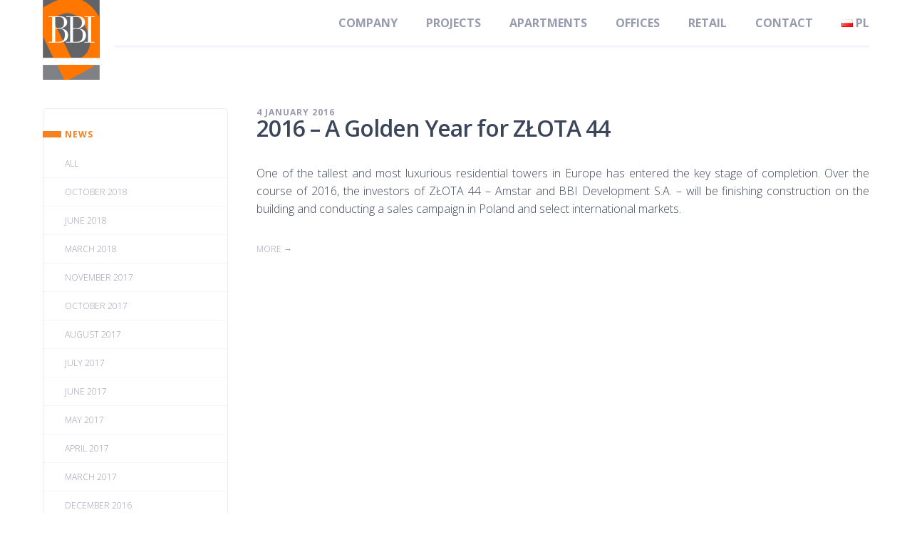

--- FILE ---
content_type: text/html; charset=UTF-8
request_url: https://bbidevelopment.pl/en/2016/01/
body_size: 6997
content:
<!DOCTYPE html>
<html lang="en-GB">

<head>
  
<!-- Google Tag Manager -->
<script>(function(w,d,s,l,i){w[l]=w[l]||[];w[l].push({'gtm.start':
new Date().getTime(),event:'gtm.js'});var f=d.getElementsByTagName(s)[0],
j=d.createElement(s),dl=l!='dataLayer'?'&l='+l:'';j.async=true;j.src=
'https://www.googletagmanager.com/gtm.js?id='+i+dl;f.parentNode.insertBefore(j,f);
})(window,document,'script','dataLayer','GTM-NQHTLF3X');</script>
<!-- End Google Tag Manager -->
  
  <meta http-equiv="Content-Type" content="text/html; charset=utf-8" />
  <link rel="shortcut icon" href="https://bbidevelopment.pl/wp-content/themes/bbi/favicon.ico" />
  <title>BBI Development  &mdash;  2016  &mdash;  January</title>
  <meta name="viewport" content="width=device-width, initial-scale=1" />
  <!--[if lt IE 9]>
  <script src="https://bbidevelopment.pl/wp-content/themes/bbi/js/html5.js" type="text/javascript"></script>
<![endif]-->
<meta name='robots' content='max-image-preview:large' />
<link rel='dns-prefetch' href='//fonts.googleapis.com' />
<script type="text/javascript">
window._wpemojiSettings = {"baseUrl":"https:\/\/s.w.org\/images\/core\/emoji\/14.0.0\/72x72\/","ext":".png","svgUrl":"https:\/\/s.w.org\/images\/core\/emoji\/14.0.0\/svg\/","svgExt":".svg","source":{"concatemoji":"https:\/\/bbidevelopment.pl\/wp-includes\/js\/wp-emoji-release.min.js?ver=6.2.8"}};
/*! This file is auto-generated */
!function(e,a,t){var n,r,o,i=a.createElement("canvas"),p=i.getContext&&i.getContext("2d");function s(e,t){p.clearRect(0,0,i.width,i.height),p.fillText(e,0,0);e=i.toDataURL();return p.clearRect(0,0,i.width,i.height),p.fillText(t,0,0),e===i.toDataURL()}function c(e){var t=a.createElement("script");t.src=e,t.defer=t.type="text/javascript",a.getElementsByTagName("head")[0].appendChild(t)}for(o=Array("flag","emoji"),t.supports={everything:!0,everythingExceptFlag:!0},r=0;r<o.length;r++)t.supports[o[r]]=function(e){if(p&&p.fillText)switch(p.textBaseline="top",p.font="600 32px Arial",e){case"flag":return s("\ud83c\udff3\ufe0f\u200d\u26a7\ufe0f","\ud83c\udff3\ufe0f\u200b\u26a7\ufe0f")?!1:!s("\ud83c\uddfa\ud83c\uddf3","\ud83c\uddfa\u200b\ud83c\uddf3")&&!s("\ud83c\udff4\udb40\udc67\udb40\udc62\udb40\udc65\udb40\udc6e\udb40\udc67\udb40\udc7f","\ud83c\udff4\u200b\udb40\udc67\u200b\udb40\udc62\u200b\udb40\udc65\u200b\udb40\udc6e\u200b\udb40\udc67\u200b\udb40\udc7f");case"emoji":return!s("\ud83e\udef1\ud83c\udffb\u200d\ud83e\udef2\ud83c\udfff","\ud83e\udef1\ud83c\udffb\u200b\ud83e\udef2\ud83c\udfff")}return!1}(o[r]),t.supports.everything=t.supports.everything&&t.supports[o[r]],"flag"!==o[r]&&(t.supports.everythingExceptFlag=t.supports.everythingExceptFlag&&t.supports[o[r]]);t.supports.everythingExceptFlag=t.supports.everythingExceptFlag&&!t.supports.flag,t.DOMReady=!1,t.readyCallback=function(){t.DOMReady=!0},t.supports.everything||(n=function(){t.readyCallback()},a.addEventListener?(a.addEventListener("DOMContentLoaded",n,!1),e.addEventListener("load",n,!1)):(e.attachEvent("onload",n),a.attachEvent("onreadystatechange",function(){"complete"===a.readyState&&t.readyCallback()})),(e=t.source||{}).concatemoji?c(e.concatemoji):e.wpemoji&&e.twemoji&&(c(e.twemoji),c(e.wpemoji)))}(window,document,window._wpemojiSettings);
</script>
<style type="text/css">
img.wp-smiley,
img.emoji {
	display: inline !important;
	border: none !important;
	box-shadow: none !important;
	height: 1em !important;
	width: 1em !important;
	margin: 0 0.07em !important;
	vertical-align: -0.1em !important;
	background: none !important;
	padding: 0 !important;
}
</style>
	<link rel='stylesheet' id='wpa-css-css' href='https://bbidevelopment.pl/wp-content/plugins/wp-attachments/styles/0/wpa.css?ver=6.2.8' type='text/css' media='all' />
<link rel='stylesheet' id='wp-block-library-css' href='https://bbidevelopment.pl/wp-includes/css/dist/block-library/style.min.css?ver=6.2.8' type='text/css' media='all' />
<link rel='stylesheet' id='classic-theme-styles-css' href='https://bbidevelopment.pl/wp-includes/css/classic-themes.min.css?ver=6.2.8' type='text/css' media='all' />
<style id='global-styles-inline-css' type='text/css'>
body{--wp--preset--color--black: #000000;--wp--preset--color--cyan-bluish-gray: #abb8c3;--wp--preset--color--white: #ffffff;--wp--preset--color--pale-pink: #f78da7;--wp--preset--color--vivid-red: #cf2e2e;--wp--preset--color--luminous-vivid-orange: #ff6900;--wp--preset--color--luminous-vivid-amber: #fcb900;--wp--preset--color--light-green-cyan: #7bdcb5;--wp--preset--color--vivid-green-cyan: #00d084;--wp--preset--color--pale-cyan-blue: #8ed1fc;--wp--preset--color--vivid-cyan-blue: #0693e3;--wp--preset--color--vivid-purple: #9b51e0;--wp--preset--gradient--vivid-cyan-blue-to-vivid-purple: linear-gradient(135deg,rgba(6,147,227,1) 0%,rgb(155,81,224) 100%);--wp--preset--gradient--light-green-cyan-to-vivid-green-cyan: linear-gradient(135deg,rgb(122,220,180) 0%,rgb(0,208,130) 100%);--wp--preset--gradient--luminous-vivid-amber-to-luminous-vivid-orange: linear-gradient(135deg,rgba(252,185,0,1) 0%,rgba(255,105,0,1) 100%);--wp--preset--gradient--luminous-vivid-orange-to-vivid-red: linear-gradient(135deg,rgba(255,105,0,1) 0%,rgb(207,46,46) 100%);--wp--preset--gradient--very-light-gray-to-cyan-bluish-gray: linear-gradient(135deg,rgb(238,238,238) 0%,rgb(169,184,195) 100%);--wp--preset--gradient--cool-to-warm-spectrum: linear-gradient(135deg,rgb(74,234,220) 0%,rgb(151,120,209) 20%,rgb(207,42,186) 40%,rgb(238,44,130) 60%,rgb(251,105,98) 80%,rgb(254,248,76) 100%);--wp--preset--gradient--blush-light-purple: linear-gradient(135deg,rgb(255,206,236) 0%,rgb(152,150,240) 100%);--wp--preset--gradient--blush-bordeaux: linear-gradient(135deg,rgb(254,205,165) 0%,rgb(254,45,45) 50%,rgb(107,0,62) 100%);--wp--preset--gradient--luminous-dusk: linear-gradient(135deg,rgb(255,203,112) 0%,rgb(199,81,192) 50%,rgb(65,88,208) 100%);--wp--preset--gradient--pale-ocean: linear-gradient(135deg,rgb(255,245,203) 0%,rgb(182,227,212) 50%,rgb(51,167,181) 100%);--wp--preset--gradient--electric-grass: linear-gradient(135deg,rgb(202,248,128) 0%,rgb(113,206,126) 100%);--wp--preset--gradient--midnight: linear-gradient(135deg,rgb(2,3,129) 0%,rgb(40,116,252) 100%);--wp--preset--duotone--dark-grayscale: url('#wp-duotone-dark-grayscale');--wp--preset--duotone--grayscale: url('#wp-duotone-grayscale');--wp--preset--duotone--purple-yellow: url('#wp-duotone-purple-yellow');--wp--preset--duotone--blue-red: url('#wp-duotone-blue-red');--wp--preset--duotone--midnight: url('#wp-duotone-midnight');--wp--preset--duotone--magenta-yellow: url('#wp-duotone-magenta-yellow');--wp--preset--duotone--purple-green: url('#wp-duotone-purple-green');--wp--preset--duotone--blue-orange: url('#wp-duotone-blue-orange');--wp--preset--font-size--small: 13px;--wp--preset--font-size--medium: 20px;--wp--preset--font-size--large: 36px;--wp--preset--font-size--x-large: 42px;--wp--preset--spacing--20: 0.44rem;--wp--preset--spacing--30: 0.67rem;--wp--preset--spacing--40: 1rem;--wp--preset--spacing--50: 1.5rem;--wp--preset--spacing--60: 2.25rem;--wp--preset--spacing--70: 3.38rem;--wp--preset--spacing--80: 5.06rem;--wp--preset--shadow--natural: 6px 6px 9px rgba(0, 0, 0, 0.2);--wp--preset--shadow--deep: 12px 12px 50px rgba(0, 0, 0, 0.4);--wp--preset--shadow--sharp: 6px 6px 0px rgba(0, 0, 0, 0.2);--wp--preset--shadow--outlined: 6px 6px 0px -3px rgba(255, 255, 255, 1), 6px 6px rgba(0, 0, 0, 1);--wp--preset--shadow--crisp: 6px 6px 0px rgba(0, 0, 0, 1);}:where(.is-layout-flex){gap: 0.5em;}body .is-layout-flow > .alignleft{float: left;margin-inline-start: 0;margin-inline-end: 2em;}body .is-layout-flow > .alignright{float: right;margin-inline-start: 2em;margin-inline-end: 0;}body .is-layout-flow > .aligncenter{margin-left: auto !important;margin-right: auto !important;}body .is-layout-constrained > .alignleft{float: left;margin-inline-start: 0;margin-inline-end: 2em;}body .is-layout-constrained > .alignright{float: right;margin-inline-start: 2em;margin-inline-end: 0;}body .is-layout-constrained > .aligncenter{margin-left: auto !important;margin-right: auto !important;}body .is-layout-constrained > :where(:not(.alignleft):not(.alignright):not(.alignfull)){max-width: var(--wp--style--global--content-size);margin-left: auto !important;margin-right: auto !important;}body .is-layout-constrained > .alignwide{max-width: var(--wp--style--global--wide-size);}body .is-layout-flex{display: flex;}body .is-layout-flex{flex-wrap: wrap;align-items: center;}body .is-layout-flex > *{margin: 0;}:where(.wp-block-columns.is-layout-flex){gap: 2em;}.has-black-color{color: var(--wp--preset--color--black) !important;}.has-cyan-bluish-gray-color{color: var(--wp--preset--color--cyan-bluish-gray) !important;}.has-white-color{color: var(--wp--preset--color--white) !important;}.has-pale-pink-color{color: var(--wp--preset--color--pale-pink) !important;}.has-vivid-red-color{color: var(--wp--preset--color--vivid-red) !important;}.has-luminous-vivid-orange-color{color: var(--wp--preset--color--luminous-vivid-orange) !important;}.has-luminous-vivid-amber-color{color: var(--wp--preset--color--luminous-vivid-amber) !important;}.has-light-green-cyan-color{color: var(--wp--preset--color--light-green-cyan) !important;}.has-vivid-green-cyan-color{color: var(--wp--preset--color--vivid-green-cyan) !important;}.has-pale-cyan-blue-color{color: var(--wp--preset--color--pale-cyan-blue) !important;}.has-vivid-cyan-blue-color{color: var(--wp--preset--color--vivid-cyan-blue) !important;}.has-vivid-purple-color{color: var(--wp--preset--color--vivid-purple) !important;}.has-black-background-color{background-color: var(--wp--preset--color--black) !important;}.has-cyan-bluish-gray-background-color{background-color: var(--wp--preset--color--cyan-bluish-gray) !important;}.has-white-background-color{background-color: var(--wp--preset--color--white) !important;}.has-pale-pink-background-color{background-color: var(--wp--preset--color--pale-pink) !important;}.has-vivid-red-background-color{background-color: var(--wp--preset--color--vivid-red) !important;}.has-luminous-vivid-orange-background-color{background-color: var(--wp--preset--color--luminous-vivid-orange) !important;}.has-luminous-vivid-amber-background-color{background-color: var(--wp--preset--color--luminous-vivid-amber) !important;}.has-light-green-cyan-background-color{background-color: var(--wp--preset--color--light-green-cyan) !important;}.has-vivid-green-cyan-background-color{background-color: var(--wp--preset--color--vivid-green-cyan) !important;}.has-pale-cyan-blue-background-color{background-color: var(--wp--preset--color--pale-cyan-blue) !important;}.has-vivid-cyan-blue-background-color{background-color: var(--wp--preset--color--vivid-cyan-blue) !important;}.has-vivid-purple-background-color{background-color: var(--wp--preset--color--vivid-purple) !important;}.has-black-border-color{border-color: var(--wp--preset--color--black) !important;}.has-cyan-bluish-gray-border-color{border-color: var(--wp--preset--color--cyan-bluish-gray) !important;}.has-white-border-color{border-color: var(--wp--preset--color--white) !important;}.has-pale-pink-border-color{border-color: var(--wp--preset--color--pale-pink) !important;}.has-vivid-red-border-color{border-color: var(--wp--preset--color--vivid-red) !important;}.has-luminous-vivid-orange-border-color{border-color: var(--wp--preset--color--luminous-vivid-orange) !important;}.has-luminous-vivid-amber-border-color{border-color: var(--wp--preset--color--luminous-vivid-amber) !important;}.has-light-green-cyan-border-color{border-color: var(--wp--preset--color--light-green-cyan) !important;}.has-vivid-green-cyan-border-color{border-color: var(--wp--preset--color--vivid-green-cyan) !important;}.has-pale-cyan-blue-border-color{border-color: var(--wp--preset--color--pale-cyan-blue) !important;}.has-vivid-cyan-blue-border-color{border-color: var(--wp--preset--color--vivid-cyan-blue) !important;}.has-vivid-purple-border-color{border-color: var(--wp--preset--color--vivid-purple) !important;}.has-vivid-cyan-blue-to-vivid-purple-gradient-background{background: var(--wp--preset--gradient--vivid-cyan-blue-to-vivid-purple) !important;}.has-light-green-cyan-to-vivid-green-cyan-gradient-background{background: var(--wp--preset--gradient--light-green-cyan-to-vivid-green-cyan) !important;}.has-luminous-vivid-amber-to-luminous-vivid-orange-gradient-background{background: var(--wp--preset--gradient--luminous-vivid-amber-to-luminous-vivid-orange) !important;}.has-luminous-vivid-orange-to-vivid-red-gradient-background{background: var(--wp--preset--gradient--luminous-vivid-orange-to-vivid-red) !important;}.has-very-light-gray-to-cyan-bluish-gray-gradient-background{background: var(--wp--preset--gradient--very-light-gray-to-cyan-bluish-gray) !important;}.has-cool-to-warm-spectrum-gradient-background{background: var(--wp--preset--gradient--cool-to-warm-spectrum) !important;}.has-blush-light-purple-gradient-background{background: var(--wp--preset--gradient--blush-light-purple) !important;}.has-blush-bordeaux-gradient-background{background: var(--wp--preset--gradient--blush-bordeaux) !important;}.has-luminous-dusk-gradient-background{background: var(--wp--preset--gradient--luminous-dusk) !important;}.has-pale-ocean-gradient-background{background: var(--wp--preset--gradient--pale-ocean) !important;}.has-electric-grass-gradient-background{background: var(--wp--preset--gradient--electric-grass) !important;}.has-midnight-gradient-background{background: var(--wp--preset--gradient--midnight) !important;}.has-small-font-size{font-size: var(--wp--preset--font-size--small) !important;}.has-medium-font-size{font-size: var(--wp--preset--font-size--medium) !important;}.has-large-font-size{font-size: var(--wp--preset--font-size--large) !important;}.has-x-large-font-size{font-size: var(--wp--preset--font-size--x-large) !important;}
.wp-block-navigation a:where(:not(.wp-element-button)){color: inherit;}
:where(.wp-block-columns.is-layout-flex){gap: 2em;}
.wp-block-pullquote{font-size: 1.5em;line-height: 1.6;}
</style>
<link rel='stylesheet' id='normalize-css' href='https://bbidevelopment.pl/wp-content/themes/bbi/css/normalize.css?ver=6.2.8' type='text/css' media='all' />
<link rel='stylesheet' id='fonts-css' href='//fonts.googleapis.com/css?family=Open+Sans%3A300%2C600%2C700&#038;subset=latin%2Clatin-ext&#038;ver=6.2.8' type='text/css' media='all' />
<link rel='stylesheet' id='style-css' href='https://bbidevelopment.pl/wp-content/themes/bbi/style.css?ver=6.2.8' type='text/css' media='all' />
<link rel='stylesheet' id='fancybox-css' href='https://bbidevelopment.pl/wp-content/themes/bbi/fancybox/jquery.fancybox.css?ver=2.1.5' type='text/css' media='all' />
<script type='text/javascript' src='https://bbidevelopment.pl/wp-includes/js/jquery/jquery.min.js?ver=3.6.4' id='jquery-core-js'></script>
<script type='text/javascript' src='https://bbidevelopment.pl/wp-includes/js/jquery/jquery-migrate.min.js?ver=3.4.0' id='jquery-migrate-js'></script>
<link rel="https://api.w.org/" href="https://bbidevelopment.pl/wp-json/" /><link rel="alternate" href="https://bbidevelopment.pl/2016/01/" hreflang="pl" />
<link rel="alternate" href="https://bbidevelopment.pl/en/2016/01/" hreflang="en" />
</head>

<body class="archive date">
  
<!-- Google Tag Manager (noscript) -->
<noscript><iframe src="https://www.googletagmanager.com/ns.html?id=GTM-NQHTLF3X"
height="0" width="0" style="display:none;visibility:hidden"></iframe></noscript>
<!-- End Google Tag Manager (noscript) -->

  <div class="container">
            <header class="sm">
          <a href="https://bbidevelopment.pl/en/" id="logo"><img src="https://bbidevelopment.pl/wp-content/themes/bbi/img/bbi.svg" alt="BBI Development" onerror="this.onerror=null; this.src='https://bbidevelopment.pl/wp-content/themes/bbi/img/bbi.png'"></a>
          <ul id="menu">
            <li id="menu-item-409" class="menu-item menu-item-type-post_type menu-item-object-page menu-item-has-children menu-item-409"><a href="https://bbidevelopment.pl/company/">Company</a>
<ul class="sub-menu">
	<li id="menu-item-411" class="menu-item menu-item-type-post_type menu-item-object-page menu-item-411"><a href="https://bbidevelopment.pl/company/who-we-are/">Who we are</a></li>
	<li id="menu-item-468" class="menu-item menu-item-type-post_type menu-item-object-page menu-item-468"><a href="https://bbidevelopment.pl/company/awards-and-achievements/">Awards and achievements</a></li>
	<li id="menu-item-410" class="menu-item menu-item-type-post_type menu-item-object-page menu-item-410"><a href="https://bbidevelopment.pl/company/management-team/">Management Team</a></li>
</ul>
</li>
<li id="menu-item-412" class="menu-item menu-item-type-custom menu-item-object-custom menu-item-has-children menu-item-412"><a href="https://bbidevelopment.pl/projects/">Projects</a>
<ul class="sub-menu">
	<li id="menu-item-429" class="menu-item menu-item-type-post_type menu-item-object-investment menu-item-429"><a href="https://bbidevelopment.pl/projects/#roma-tower">Roma Tower</a></li>
	<li id="menu-item-424" class="menu-item menu-item-type-post_type menu-item-object-investment menu-item-424"><a href="https://bbidevelopment.pl/projects/#centrum-praskie-koneser">Centrum Praskie Koneser</a></li>
	<li id="menu-item-934" class="menu-item menu-item-type-post_type menu-item-object-investment menu-item-934"><a href="https://bbidevelopment.pl/projects/#zlota-44">Złota 44</a></li>
	<li id="menu-item-423" class="menu-item menu-item-type-post_type menu-item-object-investment menu-item-423"><a href="https://bbidevelopment.pl/projects/#centrum-marszalkowska">Centrum Marszałkowska</a></li>
	<li id="menu-item-427" class="menu-item menu-item-type-post_type menu-item-object-investment menu-item-427"><a href="https://bbidevelopment.pl/projects/#plac-unii">Plac Unii</a></li>
	<li id="menu-item-428" class="menu-item menu-item-type-post_type menu-item-object-investment menu-item-428"><a href="https://bbidevelopment.pl/projects/#rezydencja-foksal">Rezydencja Foksal</a></li>
	<li id="menu-item-426" class="menu-item menu-item-type-post_type menu-item-object-investment menu-item-426"><a href="https://bbidevelopment.pl/projects/#male-blonia">Małe Błonia</a></li>
	<li id="menu-item-425" class="menu-item menu-item-type-post_type menu-item-object-investment menu-item-425"><a href="https://bbidevelopment.pl/projects/#dom-na-dolnej">Dom na Dolnej</a></li>
</ul>
</li>
<li id="menu-item-413" class="menu-item menu-item-type-custom menu-item-object-custom menu-item-has-children menu-item-413"><a href="https://bbidevelopment.pl/projects/apartments/">Apartments</a>
<ul class="sub-menu">
	<li id="menu-item-4393" class="menu-item menu-item-type-post_type menu-item-object-investment menu-item-4393"><a href="https://bbidevelopment.pl/projects/apartments/#rybaki-lansk">Rybaki-Łańsk</a></li>
	<li id="menu-item-936" class="menu-item menu-item-type-post_type menu-item-object-investment menu-item-936"><a href="https://bbidevelopment.pl/projects/apartments/#zlota-44">Złota 44</a></li>
	<li id="menu-item-430" class="menu-item menu-item-type-post_type menu-item-object-investment menu-item-430"><a href="https://bbidevelopment.pl/projects/apartments/#centrum-praskie-koneser">Centrum Praskie Koneser</a></li>
	<li id="menu-item-432" class="menu-item menu-item-type-post_type menu-item-object-investment menu-item-432"><a href="https://bbidevelopment.pl/projects/apartments/#male-blonia">Małe Błonia</a></li>
	<li id="menu-item-433" class="menu-item menu-item-type-post_type menu-item-object-investment menu-item-433"><a href="https://bbidevelopment.pl/projects/apartments/#rezydencja-foksal">Rezydencja Foksal</a></li>
	<li id="menu-item-431" class="menu-item menu-item-type-post_type menu-item-object-investment menu-item-431"><a href="https://bbidevelopment.pl/projects/apartments/#dom-na-dolnej">Dom na Dolnej</a></li>
</ul>
</li>
<li id="menu-item-414" class="menu-item menu-item-type-custom menu-item-object-custom menu-item-has-children menu-item-414"><a href="https://bbidevelopment.pl/projects/offices/">Offices</a>
<ul class="sub-menu">
	<li id="menu-item-435" class="menu-item menu-item-type-post_type menu-item-object-investment menu-item-435"><a href="https://bbidevelopment.pl/projects/offices/#centrum-praskie-koneser">Centrum Praskie Koneser</a></li>
	<li id="menu-item-436" class="menu-item menu-item-type-post_type menu-item-object-investment menu-item-436"><a href="https://bbidevelopment.pl/projects/offices/#plac-unii">Plac Unii</a></li>
	<li id="menu-item-437" class="menu-item menu-item-type-post_type menu-item-object-investment menu-item-437"><a href="https://bbidevelopment.pl/projects/offices/#rezydencja-foksal">Rezydencja Foksal</a></li>
	<li id="menu-item-438" class="menu-item menu-item-type-post_type menu-item-object-investment menu-item-438"><a href="https://bbidevelopment.pl/projects/offices/#roma-tower">Roma Tower</a></li>
	<li id="menu-item-434" class="menu-item menu-item-type-post_type menu-item-object-investment menu-item-434"><a href="https://bbidevelopment.pl/projects/offices/#centrum-marszalkowska">Centrum Marszałkowska</a></li>
</ul>
</li>
<li id="menu-item-415" class="menu-item menu-item-type-custom menu-item-object-custom menu-item-has-children menu-item-415"><a href="https://bbidevelopment.pl/projects/retail/">Retail</a>
<ul class="sub-menu">
	<li id="menu-item-935" class="menu-item menu-item-type-post_type menu-item-object-investment menu-item-935"><a href="https://bbidevelopment.pl/projects/retail/#zlota-44">Złota 44</a></li>
	<li id="menu-item-440" class="menu-item menu-item-type-post_type menu-item-object-investment menu-item-440"><a href="https://bbidevelopment.pl/projects/retail/#centrum-praskie-koneser">Centrum Praskie Koneser</a></li>
	<li id="menu-item-441" class="menu-item menu-item-type-post_type menu-item-object-investment menu-item-441"><a href="https://bbidevelopment.pl/projects/retail/#plac-unii">Plac Unii</a></li>
	<li id="menu-item-442" class="menu-item menu-item-type-post_type menu-item-object-investment menu-item-442"><a href="https://bbidevelopment.pl/projects/retail/#rezydencja-foksal">Rezydencja Foksal</a></li>
	<li id="menu-item-443" class="menu-item menu-item-type-post_type menu-item-object-investment menu-item-443"><a href="https://bbidevelopment.pl/projects/retail/#roma-tower">Roma Tower</a></li>
	<li id="menu-item-439" class="menu-item menu-item-type-post_type menu-item-object-investment menu-item-439"><a href="https://bbidevelopment.pl/projects/retail/#centrum-marszalkowska">Centrum Marszałkowska</a></li>
</ul>
</li>
<li id="menu-item-447" class="menu-item menu-item-type-post_type menu-item-object-page menu-item-447"><a href="https://bbidevelopment.pl/contact/">Contact</a></li>
            	<li class="lang-item lang-item-9 lang-item-pl"><a hreflang="pl" href="https://bbidevelopment.pl/2016/01/"><img src="[data-uri]" title="Polski" alt="Polski" />&nbsp;pl</a></li>
          </ul>
          <div class="separator"></div>
        </header>
          </div>

<div class="container">
	<div class="row">
		<div class="col col-md-3">
			<aside class="box">
								<h3>News</h3>
				<ul class="sub-menu">
					<li><a href="https://bbidevelopment.pl/news/">All</a></li>
						<li><a href='https://bbidevelopment.pl/en/2018/10/'>October 2018</a></li>
	<li><a href='https://bbidevelopment.pl/en/2018/06/'>June 2018</a></li>
	<li><a href='https://bbidevelopment.pl/en/2018/03/'>March 2018</a></li>
	<li><a href='https://bbidevelopment.pl/en/2017/11/'>November 2017</a></li>
	<li><a href='https://bbidevelopment.pl/en/2017/10/'>October 2017</a></li>
	<li><a href='https://bbidevelopment.pl/en/2017/08/'>August 2017</a></li>
	<li><a href='https://bbidevelopment.pl/en/2017/07/'>July 2017</a></li>
	<li><a href='https://bbidevelopment.pl/en/2017/06/'>June 2017</a></li>
	<li><a href='https://bbidevelopment.pl/en/2017/05/'>May 2017</a></li>
	<li><a href='https://bbidevelopment.pl/en/2017/04/'>April 2017</a></li>
	<li><a href='https://bbidevelopment.pl/en/2017/03/'>March 2017</a></li>
	<li><a href='https://bbidevelopment.pl/en/2016/12/'>December 2016</a></li>
	<li><a href='https://bbidevelopment.pl/en/2016/11/'>November 2016</a></li>
	<li><a href='https://bbidevelopment.pl/en/2016/10/'>October 2016</a></li>
	<li><a href='https://bbidevelopment.pl/en/2016/08/'>August 2016</a></li>
	<li><a href='https://bbidevelopment.pl/en/2016/07/'>July 2016</a></li>
	<li><a href='https://bbidevelopment.pl/en/2016/06/'>June 2016</a></li>
	<li><a href='https://bbidevelopment.pl/en/2016/05/'>May 2016</a></li>
	<li><a href='https://bbidevelopment.pl/en/2016/03/'>March 2016</a></li>
	<li class="current_page_item"><a href='https://bbidevelopment.pl/en/2016/01/' aria-current="page">January 2016</a></li>
	<li><a href='https://bbidevelopment.pl/en/2015/12/'>December 2015</a></li>
	<li><a href='https://bbidevelopment.pl/en/2015/10/'>October 2015</a></li>
	<li><a href='https://bbidevelopment.pl/en/2015/07/'>July 2015</a></li>
	<li><a href='https://bbidevelopment.pl/en/2015/05/'>May 2015</a></li>
	<li><a href='https://bbidevelopment.pl/en/2015/04/'>April 2015</a></li>
	<li><a href='https://bbidevelopment.pl/en/2015/03/'>March 2015</a></li>
	<li><a href='https://bbidevelopment.pl/en/2015/02/'>February 2015</a></li>
	<li><a href='https://bbidevelopment.pl/en/2014/12/'>December 2014</a></li>
	<li><a href='https://bbidevelopment.pl/en/2014/11/'>November 2014</a></li>
	<li><a href='https://bbidevelopment.pl/en/2014/10/'>October 2014</a></li>
	<li><a href='https://bbidevelopment.pl/en/2014/09/'>September 2014</a></li>
	<li><a href='https://bbidevelopment.pl/en/2014/08/'>August 2014</a></li>
	<li><a href='https://bbidevelopment.pl/en/2014/07/'>July 2014</a></li>
	<li><a href='https://bbidevelopment.pl/en/2014/05/'>May 2014</a></li>
				</ul>
			</aside>
		</div>
		<div class="col col-md-9">
			
								<article>
					<h3><time datetime="2016-01-04T19:44:18+01:00" pubdate>4 January 2016</time></h3>
										<h1><a href="https://bbidevelopment.pl/2016-a-golden-year-for-zlota-44/">2016 – A Golden Year for ZŁOTA 44</a></h1>
					
					<p>One of the tallest and most luxurious residential towers in Europe has entered the key stage of completion. Over the course of 2016, the investors of ZŁOTA 44 – Amstar and BBI Development S.A. – will be finishing construction on the building and conducting a sales campaign in Poland and select international markets.</p>

										
										<a href="https://bbidevelopment.pl/2016-a-golden-year-for-zlota-44/" class="more">More &rarr;</a>
									</article>
				
				
					</div>
	</div>
</div>

  <footer>
    <div class="container">
      <div class="row">
        <section class="col col-sm-6 col-md-3">
          <h1>Corporate Office</h1>
          <p>02-566 Warszawa<br>
            ul. Puławska 2 - Plac Unii, Budynek A<br>
            +48 22 204 00 40<br>
            fax: +48 22 204 00 41<br>
            <a href="mailto:biuro@bbidevelopment.pl">biuro@bbidevelopment.pl</a>
          <p>
            <br>
            Relacje inwestorskie i komunikacja finansowa<br>
            Piotr Artymowski<br>
            Tel +48 600 285 233<br>
            <a href="mailto:p.artymowski@artmediasolutions.pl">p.artymowski@artmediasolutions.pl</a>
          </p>
          </p>  
        </section>
        <section class="col col-sm-6 col-md-3">
          <h1>Our achievements</h1>
                              <ul class="awards slider" data-timer="3000">
                        <li><a href="https://bbidevelopment.pl/company/awards-and-achievements/" style="background-image: url('https://bbidevelopment.pl/wp-content/uploads/2014/07/2008-premium-brand-126x180.jpg')"></a></li>
                        <li><a href="https://bbidevelopment.pl/company/awards-and-achievements/" style="background-image: url('https://bbidevelopment.pl/wp-content/uploads/2014/07/2011-budowa-roku-126x180.jpg')"></a></li>
                        <li><a href="https://bbidevelopment.pl/company/awards-and-achievements/" style="background-image: url('https://bbidevelopment.pl/wp-content/uploads/2014/07/2012-deweloper-roku-180x102.jpg')"></a></li>
                        <li><a href="https://bbidevelopment.pl/company/awards-and-achievements/" style="background-image: url('https://bbidevelopment.pl/wp-content/uploads/2014/07/2012-inwestycja-roku-180x102.jpg')"></a></li>
                        <li><a href="https://bbidevelopment.pl/company/awards-and-achievements/" style="background-image: url('https://bbidevelopment.pl/wp-content/uploads/2014/07/Statuetka2014-52x180.jpg')"></a></li>
                        <li><a href="https://bbidevelopment.pl/company/awards-and-achievements/" style="background-image: url('https://bbidevelopment.pl/wp-content/uploads/2014/07/MCHR2014a-180x163.jpg')"></a></li>
                        <li><a href="https://bbidevelopment.pl/company/awards-and-achievements/" style="background-image: url('https://bbidevelopment.pl/wp-content/uploads/2014/07/SKMBT2014-134x180.jpg')"></a></li>
                        <li><a href="https://bbidevelopment.pl/company/awards-and-achievements/" style="background-image: url('https://bbidevelopment.pl/wp-content/uploads/2014/07/PUCS2014-180x119.jpg')"></a></li>
                        <li><a href="https://bbidevelopment.pl/company/awards-and-achievements/" style="background-image: url('https://bbidevelopment.pl/wp-content/uploads/2014/07/EU15_winner_191-46x180.jpg')"></a></li>
                        <li><a href="https://bbidevelopment.pl/company/awards-and-achievements/" style="background-image: url('https://bbidevelopment.pl/wp-content/uploads/2014/07/EU15_winner_192-49x180.jpg')"></a></li>
                        <li><a href="https://bbidevelopment.pl/company/awards-and-achievements/" style="background-image: url('https://bbidevelopment.pl/wp-content/uploads/2014/07/EU15_winner_193-46x180.jpg')"></a></li>
                        <li><a href="https://bbidevelopment.pl/company/awards-and-achievements/" style="background-image: url('https://bbidevelopment.pl/wp-content/uploads/2014/07/EU15_winner_194-46x180.jpg')"></a></li>
                        <li><a href="https://bbidevelopment.pl/company/awards-and-achievements/" style="background-image: url('https://bbidevelopment.pl/wp-content/uploads/2014/07/nagroda_pzfd_1-101x180.jpg')"></a></li>
                        <li><a href="https://bbidevelopment.pl/company/awards-and-achievements/" style="background-image: url('https://bbidevelopment.pl/wp-content/uploads/2014/07/nagroda_pzfd_dyplom_1-135x180.jpg')"></a></li>
                        <li><a href="https://bbidevelopment.pl/company/awards-and-achievements/" style="background-image: url('https://bbidevelopment.pl/wp-content/uploads/2014/07/LAUREAT_NPP1-180x80.jpg')"></a></li>
                        <li><a href="https://bbidevelopment.pl/company/awards-and-achievements/" style="background-image: url('https://bbidevelopment.pl/wp-content/uploads/2020/02/Eurobuild-Awards-2018-1-180x41.jpg')"></a></li>
                        <li><a href="https://bbidevelopment.pl/company/awards-and-achievements/" style="background-image: url('https://bbidevelopment.pl/wp-content/uploads/2020/02/MAPIC-Awards-1-180x119.jpeg')"></a></li>
                        <li><a href="https://bbidevelopment.pl/company/awards-and-achievements/" style="background-image: url('https://bbidevelopment.pl/wp-content/uploads/2020/02/Real-Estate-Impactor-180x135.jpeg')"></a></li>
                        <li><a href="https://bbidevelopment.pl/company/awards-and-achievements/" style="background-image: url('https://bbidevelopment.pl/wp-content/uploads/2020/02/PLGBC-Green-Building-Award-2019--180x61.png')"></a></li>
                        <li><a href="https://bbidevelopment.pl/company/awards-and-achievements/" style="background-image: url('https://bbidevelopment.pl/wp-content/uploads/2020/02/PRCH-Retail-Awards-180x63.png')"></a></li>
                        <li><a href="https://bbidevelopment.pl/company/awards-and-achievements/" style="background-image: url('https://bbidevelopment.pl/wp-content/uploads/2020/02/Eurobuild_Awards-180x103.jpg')"></a></li>
                        <li><a href="https://bbidevelopment.pl/company/awards-and-achievements/" style="background-image: url('https://bbidevelopment.pl/wp-content/uploads/2020/02/Eurobuild_Awards-1-1-180x52.jpg')"></a></li>
                        <li><a href="https://bbidevelopment.pl/company/awards-and-achievements/" style="background-image: url('https://bbidevelopment.pl/wp-content/uploads/2025/03/Innowacyjny-lider-144x180.jpg')"></a></li>
                        <li><a href="https://bbidevelopment.pl/company/awards-and-achievements/" style="background-image: url('https://bbidevelopment.pl/wp-content/uploads/2025/03/Nagroda-Nowej-Warszawy-144x180.jpg')"></a></li>
                      </ul>
        </section>
        <section class="col col-sm-12 col-md-6">
                    <h1>Our projects on the internet</h1>
          <ul class="social">
                                                            <li>
              <h3>Centrum Praskie Koneser</h3>

                            <a title="Project website" href="http://koneser.eu" target="_blank"><span class="icon icon-export"></span></a>
              
                            <a title="Blog" href="http://blog.koneser.eu" target="_blank"><span class="icon icon-pencil"></span></a>
              
                            <a title="Facebook" href="http://www.facebook.com/CentrumPraskieKoneser" target="_blank"><span class="icon icon-facebook"></span></a>
              
                            <a title="Twitter" href="http://www.twitter.com/Praski_Koneser" target="_blank"><span class="icon icon-twitter"></span></a>
              
                            <a title="Pinterest" href="http://www.pinterest.com/koneser" target="_blank"><span class="icon icon-pinterest"></span></a>
              
                          </li>
                                                <li>
              <h3>Złota 44</h3>

                            <a title="Project website" href="http://zlota44.com" target="_blank"><span class="icon icon-export"></span></a>
              
                            <a title="Blog" href="http://blog.zlota44.com" target="_blank"><span class="icon icon-pencil"></span></a>
              
                            <a title="Facebook" href="http://www.facebook.com/zlota44" target="_blank"><span class="icon icon-facebook"></span></a>
              
                            <a title="Twitter" href="http://www.twitter.com/zlota_44" target="_blank"><span class="icon icon-twitter"></span></a>
              
              
                            <a title="Instagram" href="http://www.instagram.com/zlota44" target="_blank"><span class="icon icon-instagram"></span></a>
                          </li>
                                                                        <li>
              <h3>Plac Unii</h3>

                            <a title="Project website" href="http://placunii.pl/" target="_blank"><span class="icon icon-export"></span></a>
              
              
                            <a title="Facebook" href="http://www.facebook.com/PlacUnii" target="_blank"><span class="icon icon-facebook"></span></a>
              
              
              
                          </li>
                                                <li>
              <h3>Rezydencja Foksal</h3>

              
              
              
              
                            <a title="Pinterest" href="http://www.pinterest.com/foksal" target="_blank"><span class="icon icon-pinterest"></span></a>
              
                          </li>
                                                                        <li>
              <h3>Małe Błonia</h3>

              
              
                            <a title="Facebook" href="http://www.facebook.com/maleblonia" target="_blank"><span class="icon icon-facebook"></span></a>
              
              
                            <a title="Pinterest" href="http://www.pinterest.com/maleblonia" target="_blank"><span class="icon icon-pinterest"></span></a>
              
                          </li>
                                                          </ul>
        </section>

        <section class="col col-sm-12 cookies">
                    <p>Cookies help us deliver our services. By using our services, you agree to our use of cookies.</p>
                  </section>
      </div>
    </div>
  </footer>

  
  <script type='text/javascript' src='https://bbidevelopment.pl/wp-includes/js/jquery/jquery.form.min.js?ver=4.3.0' id='jquery-form-js'></script>
<script type='text/javascript' src='https://bbidevelopment.pl/wp-content/themes/bbi/fancybox/jquery.fancybox.min.js?ver=2.1.5' id='fancybox-js'></script>
<script type='text/javascript' src='https://bbidevelopment.pl/wp-content/themes/bbi/js/base.js?ver=20141909' id='base-js'></script>
</body>

</html>


--- FILE ---
content_type: text/css
request_url: https://bbidevelopment.pl/wp-content/themes/bbi/style.css?ver=6.2.8
body_size: 4612
content:
/*
Theme Name: BBI Development
Theme URI:
Description:
Author:
Author URI:
Version: 1.0
Tags:

License:
License URI:
*/

.row {
	margin: 0 -20px 40px;
}
.container:before,
.container:after {
  content:"";
  display:table;
}
.container:after {
  clear:both;
}
.container {
  zoom:1; /* For IE 6/7 (trigger hasLayout) */
}
.row:before,
.row:after,
.clearfix {
	content: "";
	display: table;
}

.row:after,
.clearfix {
	clear: both;
}

.col {
	width: 100%;
	padding: 0 20px;
	float: left;
	-webkit-box-sizing: border-box;
	-moz-box-sizing: border-box;
	box-sizing: border-box;
	margin-bottom: 40px;
}

.col:last-child {
	margin-bottom: 0;
}

.container {
	padding: 0 20px;
	margin: 0 auto;
}

@media (min-width: 768px) {

	.col { margin-bottom: 0; }

	.container { width: 720px; }

	.col-sm-12 { width: 100%; }
	.col-sm-11 { width: 91.66666667%; }
	.col-sm-10 { width: 83.33333333%; }
	.col-sm-9 { width: 75%; }
	.col-sm-8 { width: 66.66666667%; }
	.col-sm-7 { width: 58.33333333%; }
	.col-sm-6 { width: 50%; }
	.col-sm-5 { width: 41.66666667%; }
	.col-sm-4 { width: 33.33333333%; }
	.col-sm-3 { width: 25%; }
	.col-sm-2 { width: 16.66666667%; }
	.col-sm-1 { width: 8.33333333%; }

	.col-sm-offset-12 { margin-left: 100%; }
	.col-sm-offset-11 { margin-left: 91.66666667%; }
	.col-sm-offset-10 { margin-left: 83.33333333%; }
	.col-sm-offset-9 { margin-left: 75%; }
	.col-sm-offset-8 { margin-left: 66.66666667%; }
	.col-sm-offset-7 { margin-left: 58.33333333%; }
	.col-sm-offset-6 { margin-left: 50%; }
	.col-sm-offset-5 { margin-left: 41.66666667%; }
	.col-sm-offset-4 { margin-left: 33.33333333%; }
	.col-sm-offset-3 { margin-left: 25%; }
	.col-sm-offset-2-5 { margin-left: 20.833333334%; }
	.col-sm-offset-2 { margin-left: 16.66666667%; }
	.col-sm-offset-1-5 { margin-left: 12.5%; }
	.col-sm-offset-1 { margin-left: 8.33333333%; }
	.col-sm-offset-0-5 { margin-left: 4.166666666667%; }
	.col-sm-offset-0 { margin-left: 0; }

	.col-offset-center { margin-left: auto; margin-right: auto; float: none; }

}

@media (min-width: 992px) {

	.container { width: 960px; }

	.col-md-12 { width: 100%; }
	.col-md-11 { width: 91.66666667%; }
	.col-md-10 { width: 83.33333333%; }
	.col-md-9 { width: 75%; }
	.col-md-8 { width: 66.66666667%; }
	.col-md-7 { width: 58.33333333%; }
	.col-md-6 { width: 50%; }
	.col-md-5 { width: 41.66666667%; }
	.col-md-4 { width: 33.33333333%; }
	.col-md-3 { width: 25%; }
	.col-md-2 { width: 16.66666667%; }
	.col-md-1 { width: 8.33333333%; }

	.col-md-offset-12 { margin-left: 100%; }
	.col-md-offset-11 { margin-left: 91.66666667%; }
	.col-md-offset-10 { margin-left: 83.33333333%; }
	.col-md-offset-9 { margin-left: 75%; }
	.col-md-offset-8 { margin-left: 66.66666667%; }
	.col-md-offset-7 { margin-left: 58.33333333%; }
	.col-md-offset-6 { margin-left: 50%; }
	.col-md-offset-5 { margin-left: 41.66666667%; }
	.col-md-offset-4 { margin-left: 33.33333333%; }
	.col-md-offset-3 { margin-left: 25%; }
	.col-md-offset-2-5 { margin-left: 20.833333334%; }
	.col-md-offset-2 { margin-left: 16.66666667%; }
	.col-md-offset-1-5 { margin-left: 12.5%; }
	.col-md-offset-1 { margin-left: 8.33333333%; }
	.col-md-offset-0-5 { margin-left: 4.166666666667%; }
	.col-md-offset-0 { margin-left: 0; }

}

@media (min-width: 1200px) {

	.container { width: 1160px; }

	.col-lg-12 { width: 100%; }
	.col-lg-11 { width: 91.66666667%; }
	.col-lg-10 { width: 83.33333333%; }
	.col-lg-9 { width: 75%; }
	.col-lg-8 { width: 66.66666667%; }
	.col-lg-7 { width: 58.33333333%; }
	.col-lg-6 { width: 50%; }
	.col-lg-5 { width: 41.66666667%; }
	.col-lg-4 { width: 33.33333333%; }
	.col-lg-3 { width: 25%; }
	.col-lg-2 { width: 16.66666667%; }
	.col-lg-1 { width: 8.33333333%; }

}

/* FX */

a {
	transition: all 100ms ease-in;
}

html {
	position: relative;
	min-height: 100%;
}

body {
	background: #fff;
	color: #3c465a;
	font-family: 'Open Sans', Arial, sans-serif;
	font-weight: 300;
	font-size: 16px;
	margin-bottom: 372px;
}

h1, h2, h3, h4, h5, h6 {
	margin: 0 0 20px;
	line-height: 1;
}

h1 {
	font-size: 32px;
	font-weight: 600;
	letter-spacing: -1px;
}

h1 .btn {
	vertical-align: bottom;
}

h2 {
	font-size: 24px;
	font-weight: 300;
	text-transform: uppercase;
	margin-bottom: 40px;
}

h4 {
	text-transform: uppercase;
	font-size: 16px;
	font-weight: 300;
	line-height: 1.2;
}

h2 + h4 {
	margin-top: -35px;
	margin-bottom: 40px;
}

p {
	text-align: justify;
}

.contact p {
	margin: 0;
}

.contact h3 {
	margin: 10px 0;
	line-height: 1.2;
}

.contact h4 {
	margin-top: 40px;
}

.contact h4:first-child {
	margin-top: 0;
}

p,
ul {
	/*font-family: Georgia, serif;*/
	line-height: 1.6;
	margin: 0 0 40px;
}

p.lead {
	font-size: 18px;
}

p.secondary {
	font-size: 14px;
	color: #999;
}

p:last-child {
	margin-bottom: -6px;
}

ul:last-child,
li > ul {
	margin-bottom: 0;
}

sup {
	padding-left: 1px;
}

article {
	margin-bottom: 40px;
}

/* COMPONENTS */

.btn {
	color: #969baf;
	font-size: 12px;
	font-weight: 700;
	text-transform: uppercase;
	text-decoration: none;
	border: 1px solid #969baf;
	padding: 4px 6px;
	display: inline-block;
	border-radius: 5px;
	text-align: center;
	letter-spacing: 0;
	background: transparent;
	-webkit-box-sizing: border-box;
	-moz-box-sizing: border-box;
	box-sizing: border-box;
	line-height: 1;
}

.btn:hover {
	border-color: #f58220;
	color: #f58220;
}

.btn-form {
	display: block;
	padding: 9px 0;
	width: 100%;
}

.btn-lg {
	display: block;
	font-size: 14px;
	padding: 12px 0;
	width: 100%;
}

footer {
	background: #ebebf5;
	padding: 40px 0;
	position: absolute;
	bottom: 0;
	width: 100%;
}

footer h3 {
	color: #3c465a;
}

footer .row {
	margin-bottom: 0;
}
/*
@media (min-width: 992px) {

	h1 {
		font-size: 24px;
	}

}

@media (min-width: 1200px) {

	h1 {
		font-size: 32px;
	}

}
*/
h3 {
	font-size: 12px;
	text-transform: uppercase;
	margin: 0 0 10px;
	letter-spacing: 1px;
	line-height: 1;
	color: #969baf;
}

h1 a,
h3 a {
	text-decoration: none;
	color: inherit;
}

h1 a:hover,
h3 a:hover {
	text-decoration: underline;
}

footer h1 {
	color: #969baf;
	font-size: 24px;
	margin-bottom: 40px;
}

footer p {
	font-family: 'Open Sans';
	font-weight: 300;
	font-size: 12px;
	margin: 0;
}

footer .social {
	list-style: none;
	margin: 0;
	padding: 0;
	font-size: 12px;
}

footer .social li {
	display: block;
	margin: 0 0 20px 0;
}

footer .social a {
	display: inline-block;
	padding: 8px;
	text-decoration: none;
	color: #3c465a;
	border: 1px solid #969baf;
	border-radius: 50%;
	font-size: 24px;
	margin: 0 2px;
}

footer .social a:hover {
	border-color: #f58220;
	color: #f58220;
	text-decoration: none;
}

footer .social .icon {
	display: block;
}

footer .awards {
	list-style: none;
	padding: 0;
	position: relative;
	width: 180px;
	height: 180px;
	margin: 0 auto;
}

footer .awards li {
	position: absolute;
	top: 0;
	left: 0;
	width: 100%;
	height: 100%;
}

footer .awards a {
	display: block;
	width: 100%;
	height: 100%;
	background: #ebebf5 no-repeat center top;
}

header {
	height: auto;
	position: relative;
}

#logo {
	display: block;
	width: 160px;
	height: 225px;
	margin: 0 auto;
}

#logo img {
	display: block;
	width: 100%;
	height: 100%;
}

header.sm {
	margin-bottom: 40px;
}

header .separator {
	width: 100%;
}

@media (min-width: 768px) {

	footer .social li {
		display: inline-block;
		margin: 0 20px 20px 0;
	}

	header {
		height: 64px;
	}

	header.sm {
		margin-bottom: 88px;
	}

	header .separator {
		position: absolute;
		left: 0;
		bottom: -3px;
	}

	#logo {
		background: #fff;
		padding: 0 20px 20px;
		position: absolute;
		top: 0;
		left: -20px;
		z-index: 999;
	}

	header.sm #logo {
		width: 80px;
		height: 112px;
	}

}

#menu {
	list-style: none;
	margin: 15px 0 15px;
	padding: 0;
	font-weight: 700;
	font-size: 16px;
	line-height: 1;
	color: #ebebf5;
}

#menu > li {
	position: relative;
	border-top: 1px dotted #ebebf5;
}

#menu > li > a {
	display: block;
	text-transform: uppercase;
	color: #969baf;
	text-decoration: none;
	padding: 15px 10px;
	text-align: center;
}

#menu > li:first-child {
	border-top: none;
}

#menu > li.current-menu-item > a,
#menu > li.current-menu-parent > a,
#menu > li > a:hover {
	color: #f58220;
}

.sub-menu {
	list-style: none;
	margin: 0;
	padding: 0;
}

#menu .sub-menu {
	position: absolute;
	top: 64px;
	right: -10px;
	background: #fff;
	border-radius: 0 0 5px 5px;
	border-top: 3px solid #f58220;
	display: none;
}

header.sm #menu .sub-menu {
	border: 1px solid #ebebf5;
	border-top: 3px solid #f58220;
}

#menu .sub-menu:before {
	content: '';
	position: absolute;
	top: -24px;
	right: 26px;
	width: 0;
	height: 0;
	border: 12px solid transparent;
	border-bottom-color: #f58220;
}

#menu .sub-menu:after {
	content: '';
	position: absolute;
	top: -16px;
	right: 30px;
	width: 0;
	height: 0;
	border: 8px solid transparent;
	border-bottom-color: #fff;
}

.sub-menu li {
	border-top: 1px dotted #ebebf5;
}

.sub-menu li:first-child {
	border-top: none;
}

.sub-menu li > a {
	display: block;
	padding: 10px 30px;
	text-transform: uppercase;
	font-size: 12px;
	color: #969baf;
	text-decoration: none;
	font-weight: 300;
}

#menu .sub-menu li > a {
	text-align: right;
	white-space: nowrap;
}

.sub-menu li > a:hover {
	color: #3c465a;
	text-decoration: none;
}

.sub-menu li.current_page_ancestor > a,
.sub-menu li.current_page_item > a {
	font-weight: 700;
	color: #3c465a;
}

@media (min-width: 768px) {

	#menu {
		position: absolute;
		top: 0;
		right: -20px;
		margin: 0;
	}

	#menu > li {
		float: left;
		border-top: none;
	}

	#menu > li > a {
		text-align: left;
		padding: 24px 10px;
	}

	#menu > li:hover .sub-menu {
		display: block;
		z-index: 999;
	}

}

@media (min-width: 992px) {

	#menu > li > a {
		padding-left: 20px;
		padding-right: 20px;
	}

}

#slider {
	height: 300px;
	margin-left: -20px;
	margin-right: -20px;
	margin-bottom: 40px;
	position: relative;
	overflow: hidden;
}

#slider .container {
	position: relative;
}

#slider ul {
	position: relative;
	list-style: none;
	margin: 0;
	padding: 0;
	width: 100%;
	height: 100%;
}

#slider li {
	width: 100%;
	height: 100%;
	position: absolute;
	top: 0;
	left: 0;
}

#slider li a {
	display: block;
	width: 100%;
	height: 100%;
	background: no-repeat center center;
	background-size: cover;
}

#slider li h1 {
	position: absolute;
	bottom: 0;
	left: 0;
	width: 100%;
	background: rgba(0, 0, 0, 0.7);
	color: #fff;
	font-weight: 700;
	font-size: 16px;
	text-transform: uppercase;
	padding: 10px;
	margin: 0;
	letter-spacing: 0;
	-webkit-box-sizing: border-box;
	-moz-box-sizing: border-box;
	box-sizing: border-box;
}

#slider li h1 span {
	display: block;
	font-weight: 300;
}

#slider nav {
	position: absolute;
	right: 20px;
	top: 364px;
	z-index: 999;
	display: none;
}

#slider nav a {
	float: left;
	margin-left: 10px;
	text-indent: -9999px;
	display: block;
	width: 6px;
	height: 6px;
	border: 2px solid #f58220;
	border-radius: 50%;
}

#slider nav a.active,
#slider nav a:hover {
	background: #f58220;
}

@media (min-width: 768px) {

	#slider {
		height: 400px;
		margin-left: 0;
		margin-right: 0;
	}

	#slider li h1 {
		font-size: 24px;
		padding: 20px;
		opacity: 0;
		transition: all 200ms ease-out;
	}

	#slider:hover li h1 {
		opacity: 1;
	}

	#slider li h1 span {
		display: inline;
	}

	#slider nav {
		display: block;
		opacity: 0;
		transition: all 200ms ease-out;
	}

	#slider:hover nav {
		opacity: 1;
	}

}

.box {
	border: 1px solid #ebebf5;
	border-radius: 5px;
	padding: 30px;
	box-shadow: 0 2px 0 #f7f7fb;
	margin-bottom: 20px;
	background: #fff;
}

.box .sub-menu {
	margin: -10px -30px;
}

.box h2 {
	color: #969baf;
	margin-bottom: 0;
}

.active h2 {
	color: #3c465a;
}

.box h3 {
	color: #f58220;
	margin-bottom: 25px;
}

.box h3:before {
	content: '';
	display: inline-block;
	width: 26px;
	height: 9px;
	margin-left: -31px;
	margin-right: 5px;
	background: #f58220;
}

.box .address p {
	font-family: 'Open Sans';
}

.box .address + .sub-menu {
	margin-top: 30px;
	border-top: 1px dotted #ebebf5;
}

.box .more {
	margin-top: 25px;
	text-align: right;
}

.box .icon {
	display: inline-block;
	font-size: 24px;
	margin: -6px;
	margin-right: 4px;
	vertical-align: middle;
}

.box.map {
	height: 400px;
	padding: 0;
	border-color: #dad6cd;
	background: url('img/ajax.gif') center center no-repeat #fff;
	margin-bottom: 40px;
}

.box.map iframe {
	display: block;
	width: 100%;
	height: 100%;
	border: 0;
	border-radius: 5px;
}

.box.contact {
	margin-top: 40px;
}

aside p,
.box p {
	margin: 0;
	font-size: 14px;
	line-height: 1.4;
	text-align: left;
}

.box .row {
	margin-bottom: 0;
}

.box.contact form {
	margin-top: 30px;
}

label {
	display: block;
	font-size: 12px;
	line-height: 1;
	text-transform: uppercase;
	margin-bottom: 5px;
	font-weight: 700;
}

label.floating {
	line-height: 23px;
	padding: 5px 10px;
	margin-bottom: -33px;
	cursor: text;
	color: #969baf;
	font-weight: 300;
}

input,
textarea,
select {
	display: block;
	background: #f7f7fb;
	border: 0;
	border-bottom: 1px solid #969baf;
	margin-bottom: 30px;
	padding: 5px 10px;
	width: 100%;
	font-size: 16px;
	line-height: 16px;
	height: 32px;
	-webkit-box-sizing: border-box;
	-moz-box-sizing: border-box;
	box-sizing: border-box;
	border-radius: 0;
	-webkit-appearance: none;
	-moz-appearance: none;
	appearance: none;
}

input.acceptance {
	-webkit-appearance: checkbox;
	-moz-appearance: checkbox;
	appearance: checkbox;
	width: initial;
	display: inline-block;
	height: 15px;
}

label.acceptance{
	display: inline-block;
}

textarea {
	height: auto;
}

select {
	background-image: url([data-uri]);
	background-repeat: no-repeat;
	background-position: right center;
	padding-right: 20px;
}

/* target firefox only */
@-moz-document url-prefix() {

	select {
		-moz-appearance: none;
		text-indent: 0.01px;
		text-overflow: '';
		padding-right: 0;
	}

}

input:focus,
textarea:focus,
select:focus {
	outline: none;
}

form.box {
	margin-bottom: 40px;
	padding-bottom: 10px;
}

form.box input,
form.box select {
	margin-bottom: 0;
}

form.box .col {
	margin-bottom: 20px;
}

.more {
	text-transform: uppercase;
	font-size: 12px;
	color: #969baf;
	text-decoration: none;
	display: block;
}

.more:hover {
	text-decoration: underline;
}

.apartment {
	display: block;
	position: relative;
	text-decoration: none;
	color: #3c465a;
	margin-bottom: 20px;
}

a .overlay {
	background: #f58220;
	position: absolute;
	top: 0;
	left: 0;
	width: 100%;
	height: 100%;
	z-index: 999;
	border-radius: 5px;
	opacity: 0;
	transition: all 100ms ease-in;
}

a .overlay-left {
	height: 50%;
	border-radius: 5px 5px 0 0;
}

a .overlay-right {
	height: 50%;
	top: auto;
	bottom: 0;
	border-radius: 0 0 5px 5px;
}

@media (min-width: 768px) {

	a .overlay-left {
		height: 100%;
		width: 50%;
		border-radius: 5px 0 0 5px;
	}

	a .overlay-right {
		height: 100%;
		width: 50%;
		top: 0;
		bottom: auto;
		left: auto;
		right: 0;
		border-radius: 0 5px 5px 0;
	}

}

a:hover .overlay {
	opacity: 0.9;
}

a .overlay .icon {
	color: #fff;
	font-size: 64px;
	position: absolute;
	top: 50%;
	left: 50%;
	margin-top: -32px;
	margin-left: -32px;
}

.apartment img {
	display: block;
	width: 100%;
	height: auto;
	border-radius: 5px 5px 0 0;
}

.apartment h3 {
	background: rgba(0, 0, 0, 0.7);
	color: #fff;
	text-align: center;
	padding: 10px 0;
	margin: -32px 0 0;
	position: relative;
}

.apartment .box {
	border-top: 0;
	border-radius: 0 0 5px 5px;
	padding: 20px 30px;
	overflow: hidden;
	margin: 0;
}

ul.stats {
	list-style: none;
	margin: 0 -30px 0 0;
	padding: 0;
}

ul.stats li {
	display: inline-block;
	font-size: 16px;
	line-height: 1;
}

ul.stats li span {
	font-size: 11px;
	text-transform: uppercase;
	color: #969baf;
	margin-right: 30px;
}

.gallery {
	margin-bottom: 0;
}

.gallery a {
	display: block;
	margin-bottom: 40px;
	position: relative;
}

.gallery img {
	display: block;
}

.attachment-260x180 {
	border-radius: 5px;
	width: 100%;
	height: auto;
}

.investments {
	list-style: none;
	margin: 0;
	padding: 0;
}

.investments li {
	position: relative;
}

.investments .overlay .icon {
	font-size: 16px;
	font-weight: 700;
	line-height: 64px;
	text-transform: uppercase;
	width: 100%;
	left: 0;
	margin-left: 0;
	text-align: center;
	font-family: inherit;
}

.investments .overlay .icon:before {
	font-size: 64px;
	vertical-align: top;
	margin-right: 10px;
	font-family: 'bbi';
}

.investments li .overlay {
	display: none;
}

.investments li:hover .overlay {
	background: #969baf;
	opacity: 0.9;
}

.investments a:hover .overlay {
	background: #f58220;
}

.investments .img {
	width: 100%;
	height: 200px;
	background-position: center center;
	background-size: cover;
	border-radius: 5px 5px 0 0;
}

.investments .box {
	border-radius: 0 0 5px 5px;
	padding: 10px;
}

.investments .box h2 {
	font-size: 16px;
	line-height: 1.2;
}

.investments .box h2 strong {
	display: block;
}

.investments .box h3 {
	margin-bottom: 5px;
}

.investments .box h3:before {
	display: none;
}

@media (min-width: 768px) {

	.investments .box {
		padding: 20px 30px;
	}

	.investments .box h2 {
		font-size: 24px;
	}

	.investments .box h2 strong {
		display: inline;
	}

	.investments .box h3:before {
		display: inline-block;
	}

}

.investments + h1 {
	margin-top: 40px;
}

.investments-sm {
	list-style: none;
	margin: 0;
	padding: 0;
	position: relative;
}

.investments-sm.slider {
	height: 300px;
}


@media (min-width: 768px) {

	.investments-sm.slider {
		height: 193px;
	}

}

@media (min-width: 992px) {

	.investments-sm.slider {
		height: 249px;
	}

}

@media (min-width: 1200px) {

	.investments-sm.slider {
		height: 225px;
	}

}

.investments-sm.slider li {
	position: absolute;
	top: 0;
	left: 0;
	width: 100%;
	z-index: -1;
}

.investments-sm a {
	position: relative;
	display: block;
	text-decoration: none;
	color: inherit;
}

.investments-sm a:hover {
	text-decoration: none;
}

.investments-sm img {
	display: block;
	width: 100%;
	height: auto;
	border-radius: 5px 5px 0 0;
}

.investments-sm .box {
	border-radius: 0 0 5px 5px;
	padding: 10px;
	margin: 0;
}

.investments-sm .box h2 {
	font-size: 12px;
}

.investments-sm .box h2 strong {
	display: block;
}

@font-face {
	font-family: 'bbi';
	src:url('fonts/bbi.eot?-yquztc');
	src:url('fonts/bbi.eot?#iefix-yquztc') format('embedded-opentype'),
		url('fonts/bbi.woff?-yquztc') format('woff'),
		url('fonts/bbi.ttf?-yquztc') format('truetype'),
		url('fonts/bbi.svg?-yquztc#bbi') format('svg');
	font-weight: normal;
	font-style: normal;
}

.icon {
	font-family: 'bbi';
	speak: none;
	font-style: normal;
	font-weight: normal;
	font-variant: normal;
	text-transform: none;
	line-height: 1;
	-webkit-font-smoothing: antialiased;
	-moz-osx-font-smoothing: grayscale;
}

.icon-pencil:before {
	content: "\e600";
}
.icon-export:before {
	content: "\e601";
}
.icon-search:before {
	content: "\e602";
}
.icon-link:before {
	content: "\e603";
}
.icon-camera:before {
	content: "\e604";
}
.icon-earth:before {
	content: "\e605";
}
.icon-twitter:before {
	content: "\e606";
}
.icon-facebook:before {
	content: "\e607";
}
.icon-googleplus:before {
	content: "\e608";
}
.icon-pinterest:before {
	content: "\e609";
}
.icon-tumblr:before {
	content: "\e60a";
}
.icon-instagram:before {
	content: "\e60b";
}

.separator {
	border-top: 1px solid #ebebf5;
	background: #f7f7fb;
	height: 2px;
}

article h1 {
	margin-bottom: 35px;
}

article h3 + h1 {
	margin-top: -10px;
}

article p {
	margin-bottom: 35px;
}

article figure {
	margin: 0 0 35px;
}

article figure img {
	display: block;
	width: 100%;
	height: auto;
	border-radius: 5px 5px 0 0;
}

article figure .box {
	border-top: none;
	border-radius: 0 0 5px 5px;
	padding: 5px 10px;
}

article figure figcaption {
	font-size: 12px;
	text-transform: uppercase;
	text-align: center;
}

table {
	width: 100%;
	font-size: 12px;
}

@media (min-width: 768px) {

	table {
		font-size: 14px;
	}

}

@media (min-width: 992px) {

	table {
		font-size: 16px;
	}

}

tbody tr:hover {
	background: #ebebf5;
	cursor: pointer;
}

table.listing a {
	display: block;
	text-decoration: none;
	color: #3c465a;
}

th {
	font-size: 12px;
	text-transform: uppercase;
	font-weight: 700;
	color: #f58220;
	text-align: left;
	padding: 0 10px 10px;
}

td {
	padding: 10px;
	border-top: 1px solid #ebebf5;
}

.floorplan {
	background: #f7f7fb;
	padding: 40px 0;
	margin-bottom: 40px;
}

.floorplan img {
	display: block;
	margin: 0 auto;
}

.floorplan .row {
	margin-top: 40px;
	margin-bottom: 0;
}

.faux-left,
.faux-right {
	float: left;
	-webkit-box-sizing: border-box;
	-moz-box-sizing: border-box;
	box-sizing: border-box;
}

.faux-left {
	padding-right: 5px;
}

.faux-right {
	padding-left: 5px;
}

.faux-50 {
	width: 50%;
}

.faux-25 {
	width: 25%;
}

.faux-75 {
	width: 75%;
}

img.alignleft {
	float: left;
	margin: 0 10px 0 0;
}

form.ajax {
	position: relative;
}

form div.error {
	margin-top: -30px;
	margin-bottom: 30px;
	font-size: 12px;
}

.ajax-overlay,
.ajax-message {
	position: absolute;
	top: 0;
	left: 0;
	width: 100%;
	height: 100%;
	background: url('img/ajax.gif') center center no-repeat #fff;
	z-index: 999;
	opacity: 0.9;
}

.ajax-message {
	background: #fff;
	opacity: 1;
}

#pulsbiznesu {
	display: block;
	margin: 40px auto 0;
	width: 180px;
	height: 62px;
}

#pulsbiznesu img {
	display: block;
	width: 100%;
	height: 100%;
}

.news h3 {
	line-height: 1.5;
}

.news p {
	font-size: 14px;
	margin-bottom: 0;
}

.news .more {
	margin-top: 10px;
	text-align: right;
}

p.statute {
    padding-top: 10px;
    text-align: justify;
}

p a,
li a {
	color: #f58220;
	text-decoration: none;
}

p a:hover,
li a:hover {
	text-decoration: underline;
}

.cookies {
	margin-top: 20px;
}

.cookies p {
	font-size: 12px;
	color: #969baf;
}

img.size-full {
	display: block;
	border-radius: 5px;
	width: 49%;
	height: auto;
	-webkit-box-sizing: border-box;
	-moz-box-sizing: border-box;
	box-sizing: border-box;
}

img.size-full.aligncenter {
	width: 100%;
	margin: 0 auto;
}


--- FILE ---
content_type: image/svg+xml
request_url: https://bbidevelopment.pl/wp-content/themes/bbi/img/bbi.svg
body_size: 819
content:
<svg xmlns="http://www.w3.org/2000/svg" viewBox="0 0 160 225">
	<rect x="0" y="183" fill="#808184" width="160" height="42"/>
	<rect fill="#626366" width="160" height="163"/>
	<path fill="#FF7700" d="M60.502 225h12.236l45.619-24.033c10.986-5.783 20.246-11.773 27.787-17.967H40.459L60.502 225zM131.064 13.673C124.125 7.953 116.92 3.404 109.457 0H42.418c-5.44 2.111-11.108 4.679-17.025 7.748L0 20.919v81.542L29.344 163h50.738L26.639 52.745l10.227-5.305c8.715-4.517 15.455-7.442 20.223-8.768 4.767-1.327 9.836-1.798 15.211-1.421 10.648 0.916 20.064 4.962 28.242 12.125 8.176 7.167 15.373 17.158 21.59 29.983 6.258 12.909 9.791 24.639 10.594 35.191 0.807 10.554-1.213 20.363-6.057 29.422 -2.891 5.105-6.326 9.369-10.293 12.794 -2.145 1.849-5.137 3.93-8.93 6.233H160V49.833C151.738 34.832 142.094 22.772 131.064 13.673z"/>
	<path fill-rule="evenodd" clip-rule="evenodd" fill="#FFFFFF" d="M71.316 99.148c0-11.003-7.439-17.638-21.993-19.198 12.253-1.453 19.171-8.049 19.171-17.288 0-9.86-7.545-16.663-19.064-16.663H16v2h10v70H16v2h31.024C62.727 120 71.316 112.023 71.316 99.148zM35 48h10.872c10.473 0 13.717 4.753 13.717 16.275C59.589 74.348 55.081 79 45.134 79H35V48zM45.351 118H35V81h9.929c11.833 0 17.069 5.261 17.069 16.682C61.998 111.805 57.075 118 45.351 118zM121.709 99.148c0-11.003-7.432-17.638-21.986-19.198 12.252-1.453 19.16-8.049 19.16-17.288 0-9.86-7.537-16.663-19.066-16.663H66v2h11v70H66v2h31.424C113.127 120 121.709 112.023 121.709 99.148zM85 48h11.273c10.461 0 13.709 4.753 13.709 16.275C109.982 74.348 105.48 79 95.533 79H85V48zM95.74 118H85V81h10.326c11.828 0 17.062 5.261 17.062 16.682C112.389 111.805 107.469 118 95.74 118z"/>
	<polygon fill-rule="evenodd" clip-rule="evenodd" fill="#FFFFFF" points="146,48 146,46 117,46 117,48 127,48 127,118 117,118 117,120 146,120 146,118 136,118 136,48"/>
</svg>

--- FILE ---
content_type: application/javascript
request_url: https://bbidevelopment.pl/wp-content/themes/bbi/js/base.js?ver=20141909
body_size: 1742
content:
+function($) { 'use strict';

	$.fn.shuffle = function(selector)
	{
		var $elems = selector ? $(this).find(selector) : $(this).children(),
			$parents = $elems.parent();

		$parents.each(function()
		{
			$(this).children(selector).sort(function()
			{
				return Math.round(Math.random()) - 0.5;
			})
			.remove().appendTo(this);
		});

		return this;
	};

	var Slider = function(element, options)
	{
		this.$element = $(element);
		this.options = options;

		this.$slides = $('li', this.$element);
		this.$nav = $('nav a', this.$element);
		this.count = this.$slides.length;
		this.currentIndex = 0;
		this.interval = undefined;

		this.init();
	};

	Slider.DEFAULTS = {
		timer: 5000,
		speed: 600,
		delay: 0,
		shuffle: false,
	};

	Slider.prototype.change = function(index)
	{
		if (this.currentIndex !== index)
		{
			this.$slides.css({zIndex: 1});

			var $currentSlide = this.$slides.eq(this.currentIndex);
			$currentSlide.finish().css({zIndex: 2});

			if (index !== undefined)
			{
				this.currentIndex = index;
			}
			else
			{
				this.currentIndex += 1;
				if (this.currentIndex > this.count-1)
				{
					this.currentIndex = 0;
				}
				else if (this.currentIndex < 0)
				{
					this.currentIndex = this.count-1;
				}
			}

			this.$nav.removeClass('active');
			this.$nav.eq(this.currentIndex).addClass('active');

			var $nextSlide = this.$slides.eq(this.currentIndex);
			$nextSlide.finish().css({opacity: 0, zIndex: 3}).animate({opacity: 1}, this.options.speed);
		}
	};

	Slider.prototype.resetTimer = function()
	{
		var that = this;

		clearInterval(this.interval);
		this.interval = setInterval(function()
		{
			that.change();
		}, this.options.timer);
	}

	Slider.prototype.init = function()
	{
		var that = this;

		this.$element.on('mouseenter', function(e)
		{
			clearInterval(that.interval);
		})
		.on('mouseleave', function(e)
		{
			that.resetTimer();
		});

		this.$slides.eq(this.currentIndex).css({zIndex: 2});
		this.$nav.eq(this.currentIndex).addClass('active');

		this.$nav.click(function(e)
		{
			e.preventDefault();

			var index = $(this).index();
			that.change(index);
		});

		if (this.options.delay > 0)
		{
			setTimeout(function()
			{
				that.resetTimer();
			}, this.options.delay);
		}
		else
		{
			this.resetTimer();
		}
	};

	$.fn.slider = function(method)
	{
		return this.each(function()
		{
			var $this = $(this);
			var data = $this.data('mnk.slider');
			var options = $.extend({}, Slider.DEFAULTS, $this.data(), typeof method == 'object' && method);

			if (!data) $this.data('mnk.slider', (data = new Slider(this, options)));
		});
	};

}(jQuery);

+function($) { 'use strict';

	$(window).on('resize.bbi', function()
	{
		$(document.body).css({marginBottom: ($('footer').outerHeight() + 40) + 'px'});
	}).resize();

	$(document).ready(function()
	{
		$('.slider').shuffle('li').slider();

		$('.gallery a').fancybox();

		$('#menu .sub-menu a').click(function()
		{
			var $parent = $(this).parents('.sub-menu');
			//$parent.css({top: '-9999px'});
		});

		$('form.ajax').ajaxForm({
			dataType: 'json',
			beforeSubmit: function(data, $form, options)
			{
				$('div.error', $form).remove();
				$form.data('overlay', $('<div>').addClass('ajax-overlay').appendTo($form));
			},
			error: function(xhr, statusText, errorText, $form)
			{
				$form.data('overlay').remove();
				$form.data('overlay', undefined);
			},
			success: function(responseText, statusText, xhr, $form)
			{
				$form.data('overlay').remove();
				$form.data('overlay', undefined);
				$('input, textarea', $form).removeClass('error');
				if (responseText.success)
				{
					$('<div>').addClass('ajax-message').text('Wiadomość wysłana. Dziękujemy!').appendTo($form)
				}
				else
				{
					$.each(responseText.errors, function(key, value)
					{
						var $input = $('[name="' + key + '"]', $form).addClass('error');
						$('<div class="error">').html(value).insertAfter($input);
					});

					$('.error:first', $form).focus();
				}
			}
		});

		$('input, textarea').each(function()
		{
			var $this = $(this);
			var $label = $this.prev('label.floating');
			if ($this.val() !== '')
			{
				$label.hide();
			}
		})
		.on('focus', function()
		{
			var $this = $(this);
			var $label = $this.prev('label.floating');
			$label.hide();
		})
		.on('blur', function()
		{
			var $this = $(this);
			var $label = $this.prev('label.floating');
			if ($this.val() === '')
			{
				$label.show();
			}
		});

		$('.investments li').hover(function()
		{
			$('.overlay', $(this)).show();
		},
		function()
		{
			$('.overlay', $(this)).hide();
		});
	});

	$(window).on('hashchange', function()
	{
		var hash = location.hash;

		if (hash)
		{
			var $body = $('body.post-type-archive-investment, body.tax-investment_type');
			var $investment = $(hash + '-investment');
			var viewport_height = $(window).height();
			var investment_height = $investment.height();
			var investment_top = $investment.offset().top;

			$('ul.investments li', $body).removeClass('active');
			$investment.addClass('active');
			$('html, body').scrollTop(investment_top - ((viewport_height - investment_height) / 2));
		}
	});
	$(window).trigger('hashchange');

}(jQuery);

function setCookie(cname, cvalue, exdays)
{
	var d = new Date();
	d.setTime(d.getTime() + (exdays*24*60*60*1000));
	var expires = "expires="+d.toUTCString();
	document.cookie = cname + "=" + cvalue + "; " + expires + "; path=/";
}
